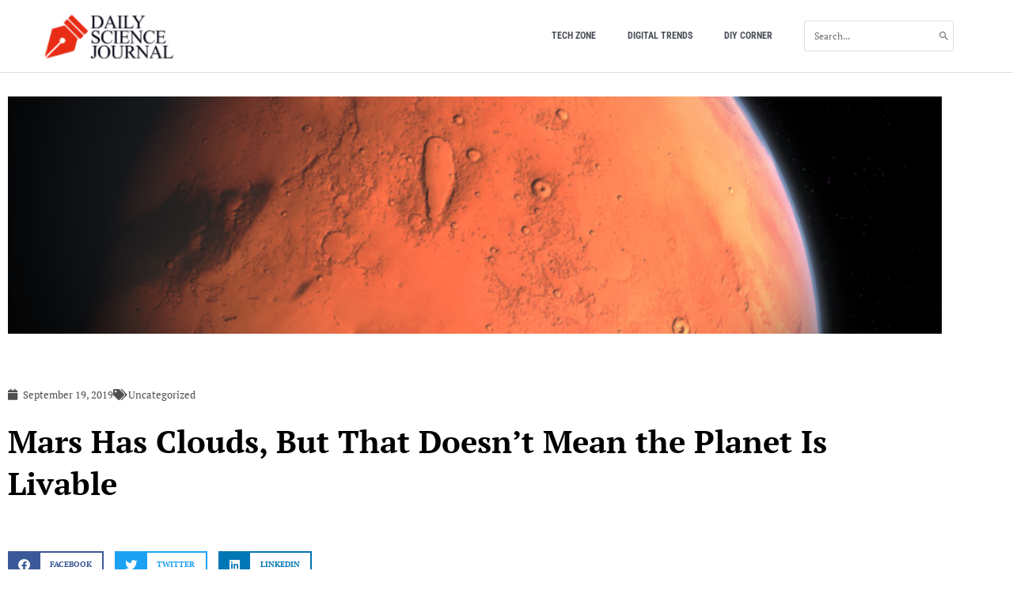

--- FILE ---
content_type: text/html; charset=utf-8
request_url: https://www.google.com/recaptcha/api2/aframe
body_size: 248
content:
<!DOCTYPE HTML><html><head><meta http-equiv="content-type" content="text/html; charset=UTF-8"></head><body><script nonce="TyJdkLd3S74ta7y70IcV2Q">/** Anti-fraud and anti-abuse applications only. See google.com/recaptcha */ try{var clients={'sodar':'https://pagead2.googlesyndication.com/pagead/sodar?'};window.addEventListener("message",function(a){try{if(a.source===window.parent){var b=JSON.parse(a.data);var c=clients[b['id']];if(c){var d=document.createElement('img');d.src=c+b['params']+'&rc='+(localStorage.getItem("rc::a")?sessionStorage.getItem("rc::b"):"");window.document.body.appendChild(d);sessionStorage.setItem("rc::e",parseInt(sessionStorage.getItem("rc::e")||0)+1);localStorage.setItem("rc::h",'1768945841663');}}}catch(b){}});window.parent.postMessage("_grecaptcha_ready", "*");}catch(b){}</script></body></html>